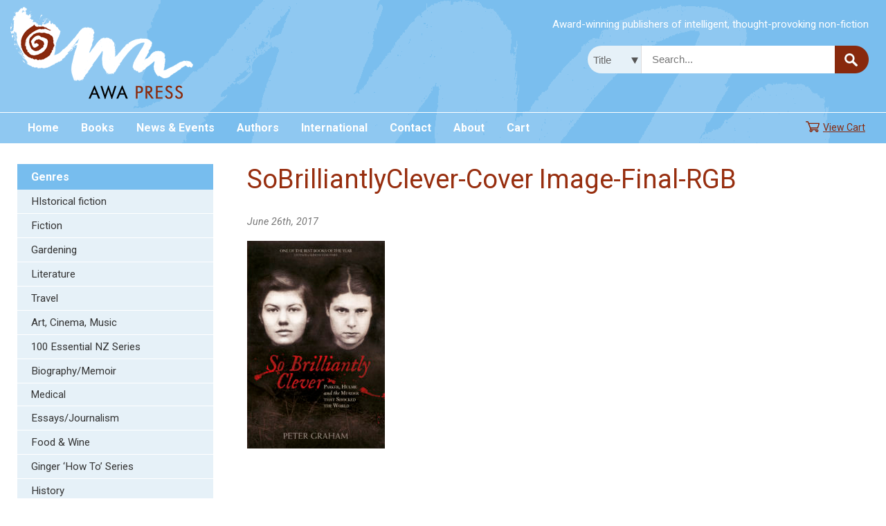

--- FILE ---
content_type: text/html; charset=UTF-8
request_url: https://awapress.com/book/so-brilliantly-clever/sobrilliantlyclever-cover-image-final-rgb/
body_size: 6799
content:
<!DOCTYPE html>
<!-- begin header.php -->
<html lang="en-US">
<head>
<title>Awa PressSoBrilliantlyClever-Cover Image-Final-RGB | Awa Press</title>
<meta name="viewport" content="initial-scale=1">
<meta http-equiv="Content-Type" content="text/html; charset=UTF-8" />
<link href="https://fonts.googleapis.com/css?family=Roboto:400,400i,700,700i" rel="stylesheet">
<link rel="stylesheet" href="https://awapress.com/wp-content/themes/awa-press/style.css" type="text/css" media="screen" />
<link rel="stylesheet" type="text/css" href="https://awapress.com/wp-content/themes/awa-press/menu.css" />

		<!-- All in One SEO 4.9.2 - aioseo.com -->
	<meta name="robots" content="max-image-preview:large" />
	<meta name="author" content="Mary Varnham"/>
	<link rel="canonical" href="https://awapress.com/book/so-brilliantly-clever/sobrilliantlyclever-cover-image-final-rgb/" />
	<meta name="generator" content="All in One SEO (AIOSEO) 4.9.2" />
		<meta property="og:locale" content="en_US" />
		<meta property="og:site_name" content="Awa Press | Award-winning publishers of intelligent, thought-provoking non-fiction" />
		<meta property="og:type" content="article" />
		<meta property="og:title" content="SoBrilliantlyClever-Cover Image-Final-RGB | Awa Press" />
		<meta property="og:url" content="https://awapress.com/book/so-brilliantly-clever/sobrilliantlyclever-cover-image-final-rgb/" />
		<meta property="article:published_time" content="2017-06-26T09:18:43+00:00" />
		<meta property="article:modified_time" content="2017-06-26T09:18:43+00:00" />
		<meta property="article:publisher" content="https://www.facebook.com/AwaPressNZ" />
		<meta name="twitter:card" content="summary" />
		<meta name="twitter:site" content="@AwaPress" />
		<meta name="twitter:title" content="SoBrilliantlyClever-Cover Image-Final-RGB | Awa Press" />
		<meta name="twitter:creator" content="@AwaPress" />
		<script type="application/ld+json" class="aioseo-schema">
			{"@context":"https:\/\/schema.org","@graph":[{"@type":"BreadcrumbList","@id":"https:\/\/awapress.com\/book\/so-brilliantly-clever\/sobrilliantlyclever-cover-image-final-rgb\/#breadcrumblist","itemListElement":[{"@type":"ListItem","@id":"https:\/\/awapress.com#listItem","position":1,"name":"Home","item":"https:\/\/awapress.com","nextItem":{"@type":"ListItem","@id":"https:\/\/awapress.com\/book\/so-brilliantly-clever\/sobrilliantlyclever-cover-image-final-rgb\/#listItem","name":"SoBrilliantlyClever-Cover Image-Final-RGB"}},{"@type":"ListItem","@id":"https:\/\/awapress.com\/book\/so-brilliantly-clever\/sobrilliantlyclever-cover-image-final-rgb\/#listItem","position":2,"name":"SoBrilliantlyClever-Cover Image-Final-RGB","previousItem":{"@type":"ListItem","@id":"https:\/\/awapress.com#listItem","name":"Home"}}]},{"@type":"ItemPage","@id":"https:\/\/awapress.com\/book\/so-brilliantly-clever\/sobrilliantlyclever-cover-image-final-rgb\/#itempage","url":"https:\/\/awapress.com\/book\/so-brilliantly-clever\/sobrilliantlyclever-cover-image-final-rgb\/","name":"SoBrilliantlyClever-Cover Image-Final-RGB | Awa Press","inLanguage":"en-NZ","isPartOf":{"@id":"https:\/\/awapress.com\/#website"},"breadcrumb":{"@id":"https:\/\/awapress.com\/book\/so-brilliantly-clever\/sobrilliantlyclever-cover-image-final-rgb\/#breadcrumblist"},"author":{"@id":"https:\/\/awapress.com\/author\/awapressadmin\/#author"},"creator":{"@id":"https:\/\/awapress.com\/author\/awapressadmin\/#author"},"datePublished":"2017-06-26T21:18:43+12:00","dateModified":"2017-06-26T21:18:43+12:00"},{"@type":"Organization","@id":"https:\/\/awapress.com\/#organization","name":"Awa Press","description":"Award-winning publishers of intelligent, thought-provoking non-fiction Awa Press","url":"https:\/\/awapress.com\/","telephone":"+64274341471","logo":{"@type":"ImageObject","url":"https:\/\/awapress.com\/wp-content\/uploads\/Awa-logo-small.jpg","@id":"https:\/\/awapress.com\/book\/so-brilliantly-clever\/sobrilliantlyclever-cover-image-final-rgb\/#organizationLogo","width":168,"height":60},"image":{"@id":"https:\/\/awapress.com\/book\/so-brilliantly-clever\/sobrilliantlyclever-cover-image-final-rgb\/#organizationLogo"},"sameAs":["https:\/\/www.facebook.com\/AwaPressNZ","https:\/\/x.com\/AwaPress"]},{"@type":"Person","@id":"https:\/\/awapress.com\/author\/awapressadmin\/#author","url":"https:\/\/awapress.com\/author\/awapressadmin\/","name":"Mary Varnham","image":{"@type":"ImageObject","@id":"https:\/\/awapress.com\/book\/so-brilliantly-clever\/sobrilliantlyclever-cover-image-final-rgb\/#authorImage","url":"https:\/\/secure.gravatar.com\/avatar\/9aebf7a9b9ccbaaa3d803fda2a746a2f67b0ad969b7ad7e4e51189f1ce97e297?s=96&d=mm&r=g","width":96,"height":96,"caption":"Mary Varnham"}},{"@type":"WebSite","@id":"https:\/\/awapress.com\/#website","url":"https:\/\/awapress.com\/","name":"Awa Press","description":"Award-winning publishers of intelligent, thought-provoking non-fiction","inLanguage":"en-NZ","publisher":{"@id":"https:\/\/awapress.com\/#organization"}}]}
		</script>
		<!-- All in One SEO -->

<link rel="alternate" title="oEmbed (JSON)" type="application/json+oembed" href="https://awapress.com/wp-json/oembed/1.0/embed?url=https%3A%2F%2Fawapress.com%2Fbook%2Fso-brilliantly-clever%2Fsobrilliantlyclever-cover-image-final-rgb%2F" />
<link rel="alternate" title="oEmbed (XML)" type="text/xml+oembed" href="https://awapress.com/wp-json/oembed/1.0/embed?url=https%3A%2F%2Fawapress.com%2Fbook%2Fso-brilliantly-clever%2Fsobrilliantlyclever-cover-image-final-rgb%2F&#038;format=xml" />
		
	<style id='wp-img-auto-sizes-contain-inline-css' type='text/css'>
img:is([sizes=auto i],[sizes^="auto," i]){contain-intrinsic-size:3000px 1500px}
/*# sourceURL=wp-img-auto-sizes-contain-inline-css */
</style>
<style id='wp-block-library-inline-css' type='text/css'>
:root{--wp-block-synced-color:#7a00df;--wp-block-synced-color--rgb:122,0,223;--wp-bound-block-color:var(--wp-block-synced-color);--wp-editor-canvas-background:#ddd;--wp-admin-theme-color:#007cba;--wp-admin-theme-color--rgb:0,124,186;--wp-admin-theme-color-darker-10:#006ba1;--wp-admin-theme-color-darker-10--rgb:0,107,160.5;--wp-admin-theme-color-darker-20:#005a87;--wp-admin-theme-color-darker-20--rgb:0,90,135;--wp-admin-border-width-focus:2px}@media (min-resolution:192dpi){:root{--wp-admin-border-width-focus:1.5px}}.wp-element-button{cursor:pointer}:root .has-very-light-gray-background-color{background-color:#eee}:root .has-very-dark-gray-background-color{background-color:#313131}:root .has-very-light-gray-color{color:#eee}:root .has-very-dark-gray-color{color:#313131}:root .has-vivid-green-cyan-to-vivid-cyan-blue-gradient-background{background:linear-gradient(135deg,#00d084,#0693e3)}:root .has-purple-crush-gradient-background{background:linear-gradient(135deg,#34e2e4,#4721fb 50%,#ab1dfe)}:root .has-hazy-dawn-gradient-background{background:linear-gradient(135deg,#faaca8,#dad0ec)}:root .has-subdued-olive-gradient-background{background:linear-gradient(135deg,#fafae1,#67a671)}:root .has-atomic-cream-gradient-background{background:linear-gradient(135deg,#fdd79a,#004a59)}:root .has-nightshade-gradient-background{background:linear-gradient(135deg,#330968,#31cdcf)}:root .has-midnight-gradient-background{background:linear-gradient(135deg,#020381,#2874fc)}:root{--wp--preset--font-size--normal:16px;--wp--preset--font-size--huge:42px}.has-regular-font-size{font-size:1em}.has-larger-font-size{font-size:2.625em}.has-normal-font-size{font-size:var(--wp--preset--font-size--normal)}.has-huge-font-size{font-size:var(--wp--preset--font-size--huge)}.has-text-align-center{text-align:center}.has-text-align-left{text-align:left}.has-text-align-right{text-align:right}.has-fit-text{white-space:nowrap!important}#end-resizable-editor-section{display:none}.aligncenter{clear:both}.items-justified-left{justify-content:flex-start}.items-justified-center{justify-content:center}.items-justified-right{justify-content:flex-end}.items-justified-space-between{justify-content:space-between}.screen-reader-text{border:0;clip-path:inset(50%);height:1px;margin:-1px;overflow:hidden;padding:0;position:absolute;width:1px;word-wrap:normal!important}.screen-reader-text:focus{background-color:#ddd;clip-path:none;color:#444;display:block;font-size:1em;height:auto;left:5px;line-height:normal;padding:15px 23px 14px;text-decoration:none;top:5px;width:auto;z-index:100000}html :where(.has-border-color){border-style:solid}html :where([style*=border-top-color]){border-top-style:solid}html :where([style*=border-right-color]){border-right-style:solid}html :where([style*=border-bottom-color]){border-bottom-style:solid}html :where([style*=border-left-color]){border-left-style:solid}html :where([style*=border-width]){border-style:solid}html :where([style*=border-top-width]){border-top-style:solid}html :where([style*=border-right-width]){border-right-style:solid}html :where([style*=border-bottom-width]){border-bottom-style:solid}html :where([style*=border-left-width]){border-left-style:solid}html :where(img[class*=wp-image-]){height:auto;max-width:100%}:where(figure){margin:0 0 1em}html :where(.is-position-sticky){--wp-admin--admin-bar--position-offset:var(--wp-admin--admin-bar--height,0px)}@media screen and (max-width:600px){html :where(.is-position-sticky){--wp-admin--admin-bar--position-offset:0px}}

/*# sourceURL=wp-block-library-inline-css */
</style><style id='global-styles-inline-css' type='text/css'>
:root{--wp--preset--aspect-ratio--square: 1;--wp--preset--aspect-ratio--4-3: 4/3;--wp--preset--aspect-ratio--3-4: 3/4;--wp--preset--aspect-ratio--3-2: 3/2;--wp--preset--aspect-ratio--2-3: 2/3;--wp--preset--aspect-ratio--16-9: 16/9;--wp--preset--aspect-ratio--9-16: 9/16;--wp--preset--color--black: #000000;--wp--preset--color--cyan-bluish-gray: #abb8c3;--wp--preset--color--white: #ffffff;--wp--preset--color--pale-pink: #f78da7;--wp--preset--color--vivid-red: #cf2e2e;--wp--preset--color--luminous-vivid-orange: #ff6900;--wp--preset--color--luminous-vivid-amber: #fcb900;--wp--preset--color--light-green-cyan: #7bdcb5;--wp--preset--color--vivid-green-cyan: #00d084;--wp--preset--color--pale-cyan-blue: #8ed1fc;--wp--preset--color--vivid-cyan-blue: #0693e3;--wp--preset--color--vivid-purple: #9b51e0;--wp--preset--gradient--vivid-cyan-blue-to-vivid-purple: linear-gradient(135deg,rgb(6,147,227) 0%,rgb(155,81,224) 100%);--wp--preset--gradient--light-green-cyan-to-vivid-green-cyan: linear-gradient(135deg,rgb(122,220,180) 0%,rgb(0,208,130) 100%);--wp--preset--gradient--luminous-vivid-amber-to-luminous-vivid-orange: linear-gradient(135deg,rgb(252,185,0) 0%,rgb(255,105,0) 100%);--wp--preset--gradient--luminous-vivid-orange-to-vivid-red: linear-gradient(135deg,rgb(255,105,0) 0%,rgb(207,46,46) 100%);--wp--preset--gradient--very-light-gray-to-cyan-bluish-gray: linear-gradient(135deg,rgb(238,238,238) 0%,rgb(169,184,195) 100%);--wp--preset--gradient--cool-to-warm-spectrum: linear-gradient(135deg,rgb(74,234,220) 0%,rgb(151,120,209) 20%,rgb(207,42,186) 40%,rgb(238,44,130) 60%,rgb(251,105,98) 80%,rgb(254,248,76) 100%);--wp--preset--gradient--blush-light-purple: linear-gradient(135deg,rgb(255,206,236) 0%,rgb(152,150,240) 100%);--wp--preset--gradient--blush-bordeaux: linear-gradient(135deg,rgb(254,205,165) 0%,rgb(254,45,45) 50%,rgb(107,0,62) 100%);--wp--preset--gradient--luminous-dusk: linear-gradient(135deg,rgb(255,203,112) 0%,rgb(199,81,192) 50%,rgb(65,88,208) 100%);--wp--preset--gradient--pale-ocean: linear-gradient(135deg,rgb(255,245,203) 0%,rgb(182,227,212) 50%,rgb(51,167,181) 100%);--wp--preset--gradient--electric-grass: linear-gradient(135deg,rgb(202,248,128) 0%,rgb(113,206,126) 100%);--wp--preset--gradient--midnight: linear-gradient(135deg,rgb(2,3,129) 0%,rgb(40,116,252) 100%);--wp--preset--font-size--small: 13px;--wp--preset--font-size--medium: 20px;--wp--preset--font-size--large: 36px;--wp--preset--font-size--x-large: 42px;--wp--preset--spacing--20: 0.44rem;--wp--preset--spacing--30: 0.67rem;--wp--preset--spacing--40: 1rem;--wp--preset--spacing--50: 1.5rem;--wp--preset--spacing--60: 2.25rem;--wp--preset--spacing--70: 3.38rem;--wp--preset--spacing--80: 5.06rem;--wp--preset--shadow--natural: 6px 6px 9px rgba(0, 0, 0, 0.2);--wp--preset--shadow--deep: 12px 12px 50px rgba(0, 0, 0, 0.4);--wp--preset--shadow--sharp: 6px 6px 0px rgba(0, 0, 0, 0.2);--wp--preset--shadow--outlined: 6px 6px 0px -3px rgb(255, 255, 255), 6px 6px rgb(0, 0, 0);--wp--preset--shadow--crisp: 6px 6px 0px rgb(0, 0, 0);}:where(.is-layout-flex){gap: 0.5em;}:where(.is-layout-grid){gap: 0.5em;}body .is-layout-flex{display: flex;}.is-layout-flex{flex-wrap: wrap;align-items: center;}.is-layout-flex > :is(*, div){margin: 0;}body .is-layout-grid{display: grid;}.is-layout-grid > :is(*, div){margin: 0;}:where(.wp-block-columns.is-layout-flex){gap: 2em;}:where(.wp-block-columns.is-layout-grid){gap: 2em;}:where(.wp-block-post-template.is-layout-flex){gap: 1.25em;}:where(.wp-block-post-template.is-layout-grid){gap: 1.25em;}.has-black-color{color: var(--wp--preset--color--black) !important;}.has-cyan-bluish-gray-color{color: var(--wp--preset--color--cyan-bluish-gray) !important;}.has-white-color{color: var(--wp--preset--color--white) !important;}.has-pale-pink-color{color: var(--wp--preset--color--pale-pink) !important;}.has-vivid-red-color{color: var(--wp--preset--color--vivid-red) !important;}.has-luminous-vivid-orange-color{color: var(--wp--preset--color--luminous-vivid-orange) !important;}.has-luminous-vivid-amber-color{color: var(--wp--preset--color--luminous-vivid-amber) !important;}.has-light-green-cyan-color{color: var(--wp--preset--color--light-green-cyan) !important;}.has-vivid-green-cyan-color{color: var(--wp--preset--color--vivid-green-cyan) !important;}.has-pale-cyan-blue-color{color: var(--wp--preset--color--pale-cyan-blue) !important;}.has-vivid-cyan-blue-color{color: var(--wp--preset--color--vivid-cyan-blue) !important;}.has-vivid-purple-color{color: var(--wp--preset--color--vivid-purple) !important;}.has-black-background-color{background-color: var(--wp--preset--color--black) !important;}.has-cyan-bluish-gray-background-color{background-color: var(--wp--preset--color--cyan-bluish-gray) !important;}.has-white-background-color{background-color: var(--wp--preset--color--white) !important;}.has-pale-pink-background-color{background-color: var(--wp--preset--color--pale-pink) !important;}.has-vivid-red-background-color{background-color: var(--wp--preset--color--vivid-red) !important;}.has-luminous-vivid-orange-background-color{background-color: var(--wp--preset--color--luminous-vivid-orange) !important;}.has-luminous-vivid-amber-background-color{background-color: var(--wp--preset--color--luminous-vivid-amber) !important;}.has-light-green-cyan-background-color{background-color: var(--wp--preset--color--light-green-cyan) !important;}.has-vivid-green-cyan-background-color{background-color: var(--wp--preset--color--vivid-green-cyan) !important;}.has-pale-cyan-blue-background-color{background-color: var(--wp--preset--color--pale-cyan-blue) !important;}.has-vivid-cyan-blue-background-color{background-color: var(--wp--preset--color--vivid-cyan-blue) !important;}.has-vivid-purple-background-color{background-color: var(--wp--preset--color--vivid-purple) !important;}.has-black-border-color{border-color: var(--wp--preset--color--black) !important;}.has-cyan-bluish-gray-border-color{border-color: var(--wp--preset--color--cyan-bluish-gray) !important;}.has-white-border-color{border-color: var(--wp--preset--color--white) !important;}.has-pale-pink-border-color{border-color: var(--wp--preset--color--pale-pink) !important;}.has-vivid-red-border-color{border-color: var(--wp--preset--color--vivid-red) !important;}.has-luminous-vivid-orange-border-color{border-color: var(--wp--preset--color--luminous-vivid-orange) !important;}.has-luminous-vivid-amber-border-color{border-color: var(--wp--preset--color--luminous-vivid-amber) !important;}.has-light-green-cyan-border-color{border-color: var(--wp--preset--color--light-green-cyan) !important;}.has-vivid-green-cyan-border-color{border-color: var(--wp--preset--color--vivid-green-cyan) !important;}.has-pale-cyan-blue-border-color{border-color: var(--wp--preset--color--pale-cyan-blue) !important;}.has-vivid-cyan-blue-border-color{border-color: var(--wp--preset--color--vivid-cyan-blue) !important;}.has-vivid-purple-border-color{border-color: var(--wp--preset--color--vivid-purple) !important;}.has-vivid-cyan-blue-to-vivid-purple-gradient-background{background: var(--wp--preset--gradient--vivid-cyan-blue-to-vivid-purple) !important;}.has-light-green-cyan-to-vivid-green-cyan-gradient-background{background: var(--wp--preset--gradient--light-green-cyan-to-vivid-green-cyan) !important;}.has-luminous-vivid-amber-to-luminous-vivid-orange-gradient-background{background: var(--wp--preset--gradient--luminous-vivid-amber-to-luminous-vivid-orange) !important;}.has-luminous-vivid-orange-to-vivid-red-gradient-background{background: var(--wp--preset--gradient--luminous-vivid-orange-to-vivid-red) !important;}.has-very-light-gray-to-cyan-bluish-gray-gradient-background{background: var(--wp--preset--gradient--very-light-gray-to-cyan-bluish-gray) !important;}.has-cool-to-warm-spectrum-gradient-background{background: var(--wp--preset--gradient--cool-to-warm-spectrum) !important;}.has-blush-light-purple-gradient-background{background: var(--wp--preset--gradient--blush-light-purple) !important;}.has-blush-bordeaux-gradient-background{background: var(--wp--preset--gradient--blush-bordeaux) !important;}.has-luminous-dusk-gradient-background{background: var(--wp--preset--gradient--luminous-dusk) !important;}.has-pale-ocean-gradient-background{background: var(--wp--preset--gradient--pale-ocean) !important;}.has-electric-grass-gradient-background{background: var(--wp--preset--gradient--electric-grass) !important;}.has-midnight-gradient-background{background: var(--wp--preset--gradient--midnight) !important;}.has-small-font-size{font-size: var(--wp--preset--font-size--small) !important;}.has-medium-font-size{font-size: var(--wp--preset--font-size--medium) !important;}.has-large-font-size{font-size: var(--wp--preset--font-size--large) !important;}.has-x-large-font-size{font-size: var(--wp--preset--font-size--x-large) !important;}
/*# sourceURL=global-styles-inline-css */
</style>

<style id='classic-theme-styles-inline-css' type='text/css'>
/*! This file is auto-generated */
.wp-block-button__link{color:#fff;background-color:#32373c;border-radius:9999px;box-shadow:none;text-decoration:none;padding:calc(.667em + 2px) calc(1.333em + 2px);font-size:1.125em}.wp-block-file__button{background:#32373c;color:#fff;text-decoration:none}
/*# sourceURL=/wp-includes/css/classic-themes.min.css */
</style>
<link rel='stylesheet' id='fancybox-style-css' href='https://awapress.com/wp-content/themes/awa-press/jquery.fancybox.min.css?ver=6.9' type='text/css' media='all' />
<link rel='stylesheet' id='tablepress-default-css' href='https://awapress.com/wp-content/plugins/tablepress/css/build/default.css?ver=3.2.6' type='text/css' media='all' />
<link rel='stylesheet' id='wp-paginate-css' href='https://awapress.com/wp-content/plugins/wp-paginate/css/wp-paginate.css?ver=2.2.4' type='text/css' media='screen' />
<link rel='stylesheet' id='wpp-custom-style-css' href='https://awapress.com/wp-content/uploads/wpp-custom-code/wpp-custom-code.css?ver=6.9' type='text/css' media='all' />
<script type="text/javascript" src="https://awapress.com/wp-includes/js/jquery/jquery.min.js?ver=3.7.1" id="jquery-core-js"></script>
<script type="text/javascript" src="https://awapress.com/wp-includes/js/jquery/jquery-migrate.min.js?ver=3.4.1" id="jquery-migrate-js"></script>
<script type="text/javascript" src="https://awapress.com/wp-content/themes/awa-press/javascript.js?ver=6.9" id="custom-script-js"></script>
<script type="text/javascript" src="https://awapress.com/wp-content/themes/awa-press/jquery.fancybox.min.js?ver=6.9" id="fancybox-script-js"></script>
<script type="text/javascript" src="https://awapress.com/wp-content/themes/awa-press/jquery.validate.min.js?ver=6.9" id="validation-script-js"></script>
<link rel="https://api.w.org/" href="https://awapress.com/wp-json/" /><link rel="alternate" title="JSON" type="application/json" href="https://awapress.com/wp-json/wp/v2/media/332" /><link rel="EditURI" type="application/rsd+xml" title="RSD" href="https://awapress.com/xmlrpc.php?rsd" />
<meta name="generator" content="WordPress 6.9" />
<link rel='shortlink' href='https://awapress.com/?p=332' />
</head>
<body class="attachment wp-singular attachment-template-default single single-attachment postid-332 attachmentid-332 attachment-jpeg wp-theme-awa-press">
<div id="header">
	<div class="wrapper">
		<a href="https://awapress.com" id="headerlogo-small"><img src="https://awapress.com/wp-content/themes/awa-press/images/awa-press-logo-small.png" alt="Awa Press"></a>

		<div id="tagline">
			Award-winning publishers of intelligent, thought-provoking non-fiction		</div><!-- #tagline -->
		<div id="searchbits">
			<form method="get" id="searchbox" action="https://awapress.com/">
				<select name="search-category" id="search-category">
					<option value="title">Title</option>
					<option value="author">Author</option>
					<option value="isbn">ISBN</option>
				</select>
				<div id="s-margin">
					<input type="text" name="s" id="s" placeholder="Search...">
				</div><!-- #s-padding -->
				<input type="image" id="searchsubmit" src="https://awapress.com/wp-content/themes/awa-press/images/search-bg.png" alt="Submit">
			</form>
		</div><!-- #searchbits -->

		<a href="https://awapress.com" id="headerlogo-big"><img src="https://awapress.com/wp-content/themes/awa-press/images/awa-press-logo.png" alt="Awa Press"></a>
	</div><!-- .wrapper -->

	<div id="navbar">
		<div class="wrapper">
			<nav class="menu"> <a id="menu-toggle" class="anchor-link" href="#"><img id="menu-image" src="https://awapress.com/wp-content/themes/awa-press/images/menu.png" alt="Click for menu"></a>
				<a href="/cart" class="cartlink">View Cart</a>
				<ul id="menu-main-menu" class="menu"><li id="menu-item-6" class="menu-item menu-item-type-post_type menu-item-object-page menu-item-home menu-item-6"><a href="https://awapress.com/">Home</a></li>
<li id="menu-item-66" class="menu-item menu-item-type-post_type menu-item-object-page menu-item-66"><a href="https://awapress.com/books/">Books</a></li>
<li id="menu-item-65" class="menu-item menu-item-type-post_type menu-item-object-page menu-item-65"><a href="https://awapress.com/news-and-events/">News &#038; Events</a></li>
<li id="menu-item-64" class="menu-item menu-item-type-post_type menu-item-object-page menu-item-64"><a href="https://awapress.com/all-authors/">Authors</a></li>
<li id="menu-item-63" class="menu-item menu-item-type-post_type menu-item-object-page menu-item-63"><a href="https://awapress.com/international/">International</a></li>
<li id="menu-item-61" class="menu-item menu-item-type-post_type menu-item-object-page menu-item-61"><a href="https://awapress.com/contact-us/">Contact</a></li>
<li id="menu-item-62" class="menu-item menu-item-type-post_type menu-item-object-page menu-item-62"><a href="https://awapress.com/about-awa-press/">About</a></li>
<li id="menu-item-506" class="menu-item menu-item-type-post_type menu-item-object-page menu-item-506"><a href="https://awapress.com/cart/">Cart</a></li>
</ul>			</nav>
		</div><!-- .wrapper -->
	</div><!-- #navbar -->
</div><!-- #header -->
<div class="wrapper">
	<form action="" method="get">
			</form>
</div><!-- .wrapper -->

<!-- end header.php --><!-- begin index.php -->
<div class="content">
	<div class="wrapper">
		<div id="leftcol">
			<div class="genres-list">
	<b>Genres</b>
	<ul id="genres-menu">
			<li class="cat-item cat-item-38"><a href="https://awapress.com/genre/historical-fiction/">HIstorical fiction</a>
</li>
	<li class="cat-item cat-item-37"><a href="https://awapress.com/genre/fiction/">Fiction</a>
</li>
	<li class="cat-item cat-item-35"><a href="https://awapress.com/genre/gardening/">Gardening</a>
</li>
	<li class="cat-item cat-item-34"><a href="https://awapress.com/genre/literature/">Literature</a>
</li>
	<li class="cat-item cat-item-39"><a href="https://awapress.com/genre/travel/">Travel</a>
</li>
	<li class="cat-item cat-item-18"><a href="https://awapress.com/genre/art-cinema-music/">Art, Cinema, Music</a>
</li>
	<li class="cat-item cat-item-17"><a href="https://awapress.com/genre/100-essential-nz-series/">100 Essential NZ Series</a>
</li>
	<li class="cat-item cat-item-19"><a href="https://awapress.com/genre/biography-memoir/">Biography/Memoir</a>
<ul class='children'>
	<li class="cat-item cat-item-36"><a href="https://awapress.com/genre/medical/">Medical</a>
</li>
</ul>
</li>
	<li class="cat-item cat-item-20"><a href="https://awapress.com/genre/essays-journalism/">Essays/Journalism</a>
</li>
	<li class="cat-item cat-item-21"><a href="https://awapress.com/genre/food-and-wine/">Food &amp; Wine</a>
</li>
	<li class="cat-item cat-item-22"><a href="https://awapress.com/genre/ginger-how-to-series/">Ginger ‘How To’ Series</a>
</li>
	<li class="cat-item cat-item-23"><a href="https://awapress.com/genre/history/">History</a>
</li>
	<li class="cat-item cat-item-24"><a href="https://awapress.com/genre/money-personal-finance/">Money/Personal Finance</a>
</li>
	<li class="cat-item cat-item-25"><a href="https://awapress.com/genre/philosophy/">Philosophy</a>
</li>
	<li class="cat-item cat-item-26"><a href="https://awapress.com/genre/politics-issues/">Politics/Issues</a>
</li>
	<li class="cat-item cat-item-27"><a href="https://awapress.com/genre/popular-science/">Popular Science</a>
</li>
	<li class="cat-item cat-item-28"><a href="https://awapress.com/genre/sport/">Sport</a>
</li>
	<li class="cat-item cat-item-29"><a href="https://awapress.com/genre/travel-and-travel-guides/">Travel &amp; Travel Guides</a>
</li>
	<li class="cat-item cat-item-30"><a href="https://awapress.com/genre/true-crime/">True Crime</a>
</li>
	</ul>
</div>
<br />

<a data-fancybox href="https://www.youtube.com/watch?v=kz250jYeH84"><img src="https://awapress.com/wp-content/themes/awa-press/images/gold-award-video.gif" alt="Click to play" /></a>
<br />
<br />

<div id="free-shipping" class="infobox">
	<h2>Free shipping</h2>
	<span style="display: block; margin-top: -28px">within New Zealand</span><br />
	<a href="/freight-info/">Click here for shipping details</a>
</div><!-- #free-shipping -->

<div id="shopping-help" class="infobox"><a href="/shopping-help/">
	<h2>Shopping help</h2></a>
</div><!-- #shopping-help -->		</div><!-- .leftcol -->
		<div id="contentcol">
							<h1>SoBrilliantlyClever-Cover Image-Final-RGB</h1>
				<span class="date">June 26th, 2017</span>
				<p class="attachment"><a href='https://awapress.com/wp-content/uploads/SoBrilliantlyClever-Cover-Image-Final-RGB.jpg'><img fetchpriority="high" decoding="async" width="199" height="300" src="https://awapress.com/wp-content/uploads/SoBrilliantlyClever-Cover-Image-Final-RGB-199x300.jpg" class="attachment-medium size-medium" alt="" srcset="https://awapress.com/wp-content/uploads/SoBrilliantlyClever-Cover-Image-Final-RGB-199x300.jpg 199w, https://awapress.com/wp-content/uploads/SoBrilliantlyClever-Cover-Image-Final-RGB-768x1159.jpg 768w, https://awapress.com/wp-content/uploads/SoBrilliantlyClever-Cover-Image-Final-RGB-795x1200.jpg 795w, https://awapress.com/wp-content/uploads/SoBrilliantlyClever-Cover-Image-Final-RGB.jpg 1800w" sizes="(max-width: 199px) 100vw, 199px" /></a></p>
									</div><!-- #contentcol -->
	</div><!-- .wrapper -->
</div><!-- .content -->
<!-- end index.php -->
<!-- begin footer.php -->
<div id="newsletter-signup">
	<div class="wrapper">
		<div class="column-half column-first">
			<div id="ebook-format">
				<h2>Many books are also available as ebooks</h2>
				Details on each book's purchase page.
			</div><!-- #ebook-format -->
		</div><!-- .column-half -->
		<div class="column-half">
			<!-- Begin MailChimp Signup Form -->
			<div id="mc_embed_signup">
			<h3>Subscribe to our newsletter</h3>Receive special offers and latest news<br />
			<form action="//awapress.us2.list-manage.com/subscribe/post?u=a746a2ceb61cbcddbc1ef2a11&amp;id=d6c5611ce4"
			method="post" id="mc-embedded-subscribe-form"
			name="mc-embedded-subscribe-form" class="validate" target="_blank">
			<input type="email" value="" name="EMAIL" class="email" id="mce-EMAIL"
			placeholder="email address" required>
			<div class="clear"><input type="submit" value="Subscribe" name="subscribe"
			id="mc-embedded-subscribe" class="button"></div>
			</form>
			</div>
			<!--End mc_embed_signup-->
		</div><!-- .column-half -->
	</div><!-- .wrapper -->
</div><!-- #newsletter-signup -->

<div id="footer">
	<a href="#" class="scrollup" title="Scroll to top">Scroll</a>
	<div id="footer-menu">
		<ul id="menu-footer" class=""><li id="menu-item-80" class="menu-item menu-item-type-post_type menu-item-object-page menu-item-home menu-item-80"><a href="https://awapress.com/">Home</a></li>
<li id="menu-item-505" class="menu-item menu-item-type-post_type menu-item-object-page menu-item-505"><a href="https://awapress.com/cart/">Shopping Cart</a></li>
<li id="menu-item-141" class="menu-item menu-item-type-custom menu-item-object-custom menu-item-141"><a target="_blank" href="https://www.youtube.com/watch?v=kz250jYeH84">Gold Award Video</a></li>
<li id="menu-item-140" class="menu-item menu-item-type-post_type menu-item-object-page menu-item-140"><a href="https://awapress.com/shopping-help/">Shopping Help</a></li>
<li id="menu-item-76" class="menu-item menu-item-type-post_type menu-item-object-page menu-item-76"><a href="https://awapress.com/terms-and-conditions/">Terms</a></li>
<li id="menu-item-77" class="menu-item menu-item-type-post_type menu-item-object-page menu-item-77"><a href="https://awapress.com/freight-info/">Freight</a></li>
<li id="menu-item-78" class="menu-item menu-item-type-post_type menu-item-object-page menu-item-78"><a href="https://awapress.com/security-and-privacy/">Security</a></li>
<li id="menu-item-79" class="menu-item menu-item-type-post_type menu-item-object-page menu-item-79"><a href="https://awapress.com/contact-us/">Contact</a></li>
<li id="menu-item-83" class="menu-item menu-item-type-post_type menu-item-object-page menu-item-83"><a href="https://awapress.com/links/">Links</a></li>
</ul>	</div><!-- #footer-menu -->

	<div id="footer-logos">
		<a href="https://www.facebook.com/AwaPressNZ/" title="Facebook" target="_blank"><img src="https://awapress.com/wp-content/themes/awa-press/images/footer-facebook.png" alt="Find us on Facebook"></a>
		<a href="https://x.com/AwaPress" title="X" target="_blank"><img src="https://awapress.com/wp-content/themes/awa-press/images/footer-twitter.png" alt="Follow us on X"></a>
	</div><!-- #footer-logos -->
	Copyright &copy; 2026 Awa Press |Site by <a href="https://dp.nz">dp</a> - <a href="https://dp.nz">Nelson Web Design</a> | <a href="https://awapress.com/wp-login.php">Log in</a></div><!-- #footer -->
<!-- end footer.php -->
<script type="speculationrules">
{"prefetch":[{"source":"document","where":{"and":[{"href_matches":"/*"},{"not":{"href_matches":["/wp-*.php","/wp-admin/*","/wp-content/uploads/*","/wp-content/*","/wp-content/plugins/*","/wp-content/themes/awa-press/*","/*\\?(.+)"]}},{"not":{"selector_matches":"a[rel~=\"nofollow\"]"}},{"not":{"selector_matches":".no-prefetch, .no-prefetch a"}}]},"eagerness":"conservative"}]}
</script>
<script type="module"  src="https://awapress.com/wp-content/plugins/all-in-one-seo-pack/dist/Lite/assets/table-of-contents.95d0dfce.js?ver=4.9.2" id="aioseo/js/src/vue/standalone/blocks/table-of-contents/frontend.js-js"></script>
</body>
</html>

--- FILE ---
content_type: text/css
request_url: https://awapress.com/wp-content/themes/awa-press/style.css
body_size: 4042
content:
/*
Theme Name: Awa Press
Description: Awa Press theme
Version: 1.0
Author: Andy
*/

/* General styles                                   */
/* ------------------------------------------------ */
body {
	margin: 0;
	background: #fff;
	min-width: 300px;
}

html, body, p, li, dd, td {
	color: #555;
	line-height: 150%;
	font-size: 0.95em;
	font-family: 'Roboto', sans-serif;
}

.pace-running {
	background: url(images/preloader.gif) center 200px no-repeat #fff;
}

.pace-running > :not(.pace) {
  opacity: .6;
}

.pace-done > :not(.pace) {
  opacity: 1;
  transition: opacity .5s ease;
}

img a, a img {
	border: 0;
}

img {
	max-width: 100%;
	height: auto;
}

td, th {
	vertical-align: top;
}

a {
	color: #3e61af;
	text-decoration: underline;
	outline: none;
}

a:hover {
	color: #ff9900;
}

ul {
	margin: 8px 0 18px 18px;
	padding: 0;
}

li {
	padding-left: 4px;
	line-height: 180%;
}

h1, h1 a, h2, h2 a, h3, h3 a {
	line-height: 120%;
	font-weight: normal;
	color: #972e0f;
}

h1 {
	font-size: 2.4em;
	margin-top: 0;
}

h2 {
	font-size: 1.8em;
}

h3 {
	font-size: 1.4em;
}

hr {
	height: 1px;
	border: 0;
	width: 100%;
	background: #dedede;
	color: #dededd;
	margin: 30px 0;
	clear: both;
}

.wrapper {
	width: 950px;
	padding: 0 25px;
	margin: 0 auto;
}

#emergency-message {
    background: #af2c05;
    padding: 20px 0 10px 0;
    overflow: hidden;
}

#emergency-message .wrapper {
    padding: 0 30px;
    /*background-image: url(images/alert.svg);
    background-repeat: no-repeat;
    background-position: 15px 50%;
    background-size: 35px;*/
    position:relative;
}

#emergency-message * {
    color: #fff;
}


#emergency-message p {
    font-size: 14px;
    margin: 0;
    padding: 0 0 5px 0;
}

#emergency-message h3 {
    margin: 0 0 5px 0;
}


#closepopup {
    cursor: pointer;
}

#closepopup img {
    width: 20px;
    height: auto;
    position: absolute;
    right: 20px;
    top: -5px;
}


/* Header                                           */
/* ------------------------------------------------ */
#header {
	font-size: 24px;
	line-height: 140%;
	padding: 10px 0 0 0;
	background: #77bdee url(images/header-bg.gif) top center no-repeat;
	color: #fff;
}


a#headerlogo-big {
	margin-left: -10px;
}

a#headerlogo-small {
	display: none;
}

#tagline {
	font-size: 15px;
	color: #fff;
	text-align: right;
	max-width: 70%;
	line-height: 140%;
	padding: 15px 0 10px 0;
	float: right;
}

#navbar a.cartlink {
	padding-left: 25px;
	background: url(images/cart-empty.png) left 47% no-repeat;
	display: inline-block;
	float: right;
	color: #88290d;
	line-height: 42px;
	font-size: 14px;
	margin: 0 5px;

}



#searchbits {
	font-size: 0;
	padding: 10px 0 0 0;
	height: 45px;
	float: right;
	clear: right;
}

form#searchbox {
	position: relative;
}

#searchsubmit {
	position: absolute;
	right: 0;
}
input#s {
	padding: 4px 15px;
	background:#fff;
	border: 0;
	width: 250px;
	height: 40px;
	font-size: 15px;
	color: #616161;
	float: left;
}

input#s, input#searchbutton {
	height: 32px;
	line-height: 32px;
	vertical-align: top;
}

#s-margin {
	margin: 0 48px 0 78px;
}

input#searchbutton:hover {
	cursor: pointer;
}

select#search-category {
	position: absolute;
	left: 0;
	border: 0;
	border-right: 1px solid #ddd;
	border-radius: 20px 0 0 20px;
	background: transparent;
	width: 78px;
	padding: 6px 20px 6px 8px;
	font-size: 15px;
	color: #666;
	height: 40px;
	-webkit-appearance: none;
	-moz-appearance: none;
	appearance: none;
	background: url(images/arrow.png) right 2px no-repeat #e6f1f8;
}

select#search-category option {
	background: #fff;
}


/* Content                                          */
/* ------------------------------------------------ */
.content {
	padding: 30px 0 100px 0;
	overflow: hidden;
	font-size: 1.1em;
	min-height: 200px;
}

.content, .content p, .content li {
	line-height: 160%;
}

.content img {
	max-width: 100%;
	height: auto;
}

#leftcol, #contentcol {
	float: left;
}

#leftcol {
	float: left;
	width: 23%;
	margin-right: 4%;
}

#contentcol {
	width: 73%;
	float: left;
}

#contentcol > h1, #contentcol > h2, #contentcol > h3 {
	margin-top: 0;
}

/* #contentcol-home {
	float: left;
	width: 46%;
} */

#rightcol {
	float: right;
	width: 21%;
	padding-left: 2%;
	border-left: 1px solid #dedede;
	font-size: 0.90em;
}


.column-half {
	width: 48%;
	float: left;
}

.column-first {
	margin-right: 4%;
}

a.readmore, input[type="submit"] {
	background: #892a0e;
	color: #fff !important;
	padding: 15px 30px;
	text-decoration: none;
	display: inline-block;
	margin: 15px 0;
	font-size: 16px;
	text-transform: uppercase;
	font-weight: 700;
	text-shadow: none;
	line-height: 100%;
	border: 0;
	cursor: pointer;
}

a.readmore:hover, input[type="submit"]:hover {
	background: #eb6227;
	color: #fff !important;
}


a.readmore, .homepagebox-image img, input[type="submit"] {
	-webkit-transition: all 0.3s ease-in-out;
	-moz-transition: all 0.3s ease-in-out;
	-o-transition: all 0.3s ease-in-out;
	-ms-transition: all 0.3s ease-in-out;
	transition: all 0.3s ease-in-out;
}

#editorial-desk h2, #news-events h2 {
	margin: 0;
	font-size: 18px;
}

#editorial-desk p {
	margin: 0;
}

#shopping-help {
	background: #77bdee url(images/shopping-help.gif) right top no-repeat;
}

#free-shipping {
	background: #88290d url(images/free-shipping.gif) right top no-repeat;
}

.infobox {
	padding: 15px;
	margin-bottom: 30px;
	font-size: 0.9em;
}

.infobox, .infobox h2, .infobox a {
	color: #fff;
}

.infobox h2 {
	margin: 0;
	padding: 0 60px 30px 0;
	font-size: 24px;
}

#ebook-format {
	background: url(images/ebook.png) left top no-repeat;
	margin: 0 20px 0 0;
	padding-left: 90px;
	font-size: 0.9em;
	min-height: 90px;
}

#ebook-format, #ebook-format h2 {
	color: #fff;
}

#ebook-format h2 {
	margin: 0;
	font-size: 19px;
	padding: 0 66px 20px 0;
}

.ebookformat-row {
    height: 25px;
    padding: 4px 0;
    display: block;
}

.message {
	display: none;
	border-left: 6px solid #62b01e;
	background: #def4de;
	padding: 25px;
	margin: 20px 0;
	color: #4c841a;
	clear: both;
}

form.smallform label {
	width: 120px;
	display: inline-block;
	margin-top: 5px;
}

form.smallform input[type="text"], form.smallform textarea {
	padding: 5px;
	margin: 5px 0;
	width: 200px;
	font-family: 'Roboto', sans-serif;
	font-size: 14px;
}

div.error {
	font-style: italic;
	display: block;
	color: red;
	font-weight: normal;
}

.infopane {
	background: url(images/info.gif) left top no-repeat;
	padding-left: 55px;
	margin-top: 30px;
}

input.error, select.error {
	background: #fae6e6;
}

table.checkout-table {
	border-collapse: collapse;
	width: 100%;
}

table.checkout-table td, table.checkout-table th {
	border: 1px solid #d6d9e2;
	padding: 15px;
}

table.checkout-table td:nth-child(2) {
	width: 10%;
	text-align: center;
}

table.checkout-table td:nth-child(3) {
	width: 12%;
	text-align: right;
}

table.checkout-table td img {
	width: 60px;
	height: 90px;
	float: left;
	margin-right: 10px;
}

table.checkout-table th {
	text-align: left;
	background: #ebedf3;
}


table.checkout-table .add-qty {
	margin-left: 0;
	float: left;
}

button.button-cart {
	padding: 12px 32px;
	clear: both;
	margin: 10px 0;
	color: #fff;
	background: #54577c;
	border: 0;
	font-size: 16px;
	cursor: pointer;
}

table.checkout-table button.button-cart {
	font-size: 15px;
	padding: 8px 14px;
}

table.checkout-table select.qty-select {
	font-size: 15px;
	padding: 4px 35px 4px 4px;
	height: 36px;
}

select.qty-select {
	border: 2px solid #54577c;
	background: transparent;
	width: 80px;
	padding: 8px 35px 8px 8px;
	font-size: 16px;
	height: 44px;
	-webkit-appearance: none;
	-moz-appearance: none;
	appearance: none;
	background: url(images/arrow.png) right top no-repeat #fff;
}

.addtocartbox {
	float: left;
	margin: 10px 0 20px 0;
}

.firstaddtocartbox {
	margin: 10px 40px 20px 0;
}

.bookcheckout {
	margin-left: 72px;
}

option {
	padding: 5px;
}

select#selectshipping {
	width: 200px;
}

/* IE hacks */
select.qty-select::-ms-expand {
	display: none; /* remove default arrow on ie10 and ie11 */
}

/* target Internet Explorer 9 to undo the custom arrow */
select.qty-select {
	background:none\9;
	padding: 5px\9;
}

div.clearfix {
	clear: both;
}

.clearfixtwo, .clearfixthree {
    display: none;
}

.clearfixfour {
    clear: both;
    display: block;
}

body.single-authors #contentcol img {
	max-width: 200px;
	height: auto;
	margin-bottom: 20px;
}

a.newsheading {
	display: block;
	text-decoration: none;
	font-size: 1.5em;
}

span.date {
	display: block;
	font-style: italic;
	color: #777;
	font-size: 0.9em;
}


.section-header {
	display: block;
	background: #77bdee;
	margin-bottom: 15px;
	padding: 4px 0;
}

.section-header img {
	display: block;
}

/* Genres submenu                                   */
/* ------------------------------------------------ */
.genres-list {
	background: #e6f1f8;
	ppadding: 20px;
}

.genres-list ul {
	list-style-type: none;
	margin: 0;
	padding: 0;
}

.genres-list li {
	padding: 0;
}

.genres-list li a:hover, .genres-list li.current-cat a {
	background: #77bdee;
	color: #fff;
}

.genres-list li a {
	text-decoration: none;
	color: #333;
	padding: 5px 20px;
	border-bottom: 1px solid #fff;
	display: block;
}


.genres-list b {
	padding: 6px 0 6px 20px;
	display: block;
	background: #77bdee;
	color: #fff;
}

select#cat {
	width: 100%;
	margin-top: 30px;
	display: none;
}

/* Books                                            */
/* ------------------------------------------------ */
.book-reviews-box {
	padding: 30px;
	background: #eee;
	margin: 25px 0;
}

.booklisting {
	float: left;
	width: 21%;
	margin: 10px 2%;
	line-height: 140%;
	font-size: 0.9em;
	/*height: 300px;*/
}

.booklisting a {
	text-decoration: none;
}

.booklisting-image img {
	width: auto;
	height: 200px;
	margin: 8px auto;
	display: block;
}

.booklisting-image {
	/*border: 1px solid #dedede;*/
	width: 100%;
	margin-bottom: 8px;
}

b.price {
	color: #d24118;
}

.book-cover-large {
	overflow: hidden;
	/*text-align: center;
	background: #edf4f9;*/
	margin: 10px 0;
	line-height: 0;
}

.book-cover-large img {
	max-width: 500px;
    width: 100%;
	height: auto;
	margin: 0 auto;
}

h1.book-title {
	margin: 0;
}

.section-x img {
    width: 22px;
    height: 22px;
    padding: 9px 12px;
}

/* Footer                                           */
/* ------------------------------------------------ */
#footer {
	font-size: 0.9em;
	padding: 40px 0 60px 0;
	text-align: center;
	background: #88290d;
}

#footer a, #footer, #footer p {
	color: #fff;
}

#newsletter-signup {
	background: #80c1ef;
	padding: 40px 0;
	color: #fff;
	overflow: hidden;
}

#mc_embed_signup {
	background: #80c1ef url(images/newsletter-signup.png) left top no-repeat;
	padding-left: 120px;
}

#newsletter-signup h3 {
	color: #fff;
	font-size: 30px;
	margin: 0;
}

#newsletter-signup input {
	width: 250px;
	margin: 10px 0;
	border: 1px solid #aaa;
	padding: 10px 20px;
}

a.scrollup {
	width: 53px;
	height: 53px;
	position: fixed;
	bottom: 50px;
	right: 20px;
	display: none;
	text-indent: -9999px;
	background: url('images/top.png') no-repeat;
	opacity: 0.7;
}

#footer-menu ul {
	margin: 0 0 50px 0;
	padding: 0;
	list-style-type: none;
	display: block;
}

#footer-menu ul > li {
	display: inline-block;
	*display: inline;
	zoom: 1;
	margin-right: -4px; /* remove the 4px gap inline elements have */
}

#footer-menu ul li a {
	color: #fff;
	text-decoration: none;
	line-height: 44px;
	padding: 0 20px;
	font-size: 16px;
	font-weight: bold;
	display: block;
	line-height: 200%;
	border-left: 1px solid #c08e7f;
}

#footer-menu ul li a:hover {
	text-decoration: underline;
}

#footer-menu li:first-child a {
	border-left: 0;
}

#footer-logos {
	margin-bottom: 30px;
}

#footer-logos img {
	margin: 0 15px;
}

/* Responsive elements                              */
/* ------------------------------------------------ */

@media screen and (min-width: 1280px) {
	.wrapper {
		width: 1200px;
	}
}


@media screen and (max-width: 1280px) {
	.wrapper {
		width: auto;
	}
}

@media screen and (max-width: 970px) {
	input#s {
		width: 200px;
	}

	#navbar a.cartlink {
		margin-right: 25px;
	}

	select#cat {
		display: inline-block;
	}

	#tagline {
		max-width: 60%;
	}

	#leftcol {
		display: none;
	}
	/*
	#contentcol-home {
		width: 73%;
	}
	*/
	#contentcol {
		width: 100%;
		float: none;
	}

	/*#contentcol .booklisting {
		width: 21%;
	}*/

}

@media screen and (max-width: 800px) {
	#footer-menu ul li a {
		border-left: 0;
	}
}


@media screen and (max-width: 720px) {
	#searchbits {
		float: none;
		clear: both;
		margin-bottom: 10px;
	}

	input#s {
		width: 100%;
	}

	#header {
		text-align: center;
	}

	a#headerlogo-big {
		display: none;
	}

	a#headerlogo-small {
		display: block;
	}

	#tagline {
		float: none;
		clear: left;
		max-width: 100%;
		text-align: center;
		font-size: 14px;
		padding: 0;
	}

	#rightcol {
		display: none;
	}

	/*
	#contentcol-home {
		width: 100%;
		margin: 0;
	}*/

	.booklisting {
		width: 28.33%;
	}

    .clearfixtwo, .clearfixfour {
        display: none;
    }

    .clearfixthree {
        clear: both;
        display: block;
    }

}



@media screen and (max-width: 600px) {
	.booklisting {
		width: 46%;
	}

    .clearfixthree, .clearfixfour {
        display: none;
    }

    .clearfixtwo {
        clear: both;
        display: block;
    }
}

@media screen and (max-width: 540px) {
	#mc_embed_signup {
		background: none;
		padding-left: 0;
	}

	.column-half {
		width: 100%;
		margin-bottom: 50px;
		float: none;
	}

	.column-first {
		margin-right: 0;
	}

}


/* WP Common Styles */
ol.commentlist {
	margin:0;
	padding:0;
	}

.commentlist li {
	list-style:none;
	margin-bottom:14px;
	}

.commentlist cite {
	padding: 7px;
	display:block;
	font-style:normal;
	background:url(http://www.yoursite.com/images/bg_comments2_cite.gif);
	border-top:1px solid #d6e4c1;
	border-bottom:1px solid #779d42;
	color:#596e3b;
	}

.commentlist a:link, .commentlist a:visited {
	color:#596e3b;
	}

.commentlist a:hover, .commentlist a:active {
	color:#8ec343;
	}

.commentlist cite img {
	padding:1px;
	border:1px solid #aab59a;
	float:left;
	margin-right:9px;
	}

.commentlist .author {
	font: small-caps bold 1.2em Georgia, "Times New Roman", Times, serif;
	text-decoration:underline;
	}

.commentlist .time {
	background: url(http://www.yoursite.com/images/bg_clock.gif) no-repeat 1px;
	padding-left:13px;
	}

.commenttext {
	background: #9bc561 url(http://www.yoursite.com/images/bg_comments2_text.jpg) repeat-x bottom;
	border-top:1px solid #c5f386;
	padding: 0 20px 10px 20px;
	color:#fafcf6;
	}

.editLink {
   margin-top: 30px;
   text-align: center;
   padding: 5px 0 15px 0;
}
.editLink a, a.editLink {
   background: #777;
   color: #fff;
   font-size: 18px;
   text-decoration: none;
   padding: 8px 15px;
   -moz-border-radius: 5px;
   -webkit-border-radius: 5px;
   border-radius: 5px;
}
.editLink a:hover, a.editLink:hover {
   background: #444;
   text-decoration: none !important;
}
.postmetadata {
   color: #999;
   font-size: 10px;
   margin: 2px 0;
}

img.aligncenter {
   display: block;
   text-align: center;
   margin: 0 auto;
   padding-bottom: 10px;
}
img.alignright {
   text-align: right;
   display: block;
   float: right;
   margin: 10px 0px 5px 15px;
}
img.alignleft {
   text-align: left;
   display: block;
   float: left;
   margin: 10px 20px 5px 0px;
}
.wp-caption-text,.wp-caption-dd {
   margin: 0;
   font-weight: bold;
   font-size: smaller;
   text-align: center;
}
.wp-caption {
   margin-right: 5px;
}

.wp-caption img {
	padding-bottom: 5px;
}

.alignleft, .alignright {
	margin-bottom: 20px;
}

.more-link {
   display:block;
}
.linklove {
   display:none;
}
.aligncenter,
dl.aligncenter {
	display: block;
	margin-left: auto;
	margin-right: auto;
}
.alignleft {
	float: left;
}
.alignright {
	float: right;
}


@media screen and (max-width: 560px) {
	.alignleft, .alignright {
		float: none;
		margin: 20px auto;
	}
}

--- FILE ---
content_type: text/css
request_url: https://awapress.com/wp-content/themes/awa-press/menu.css
body_size: 1355
content:
/* Navbar                                           */
/* ------------------------------------------------ */
#navbar {
	border-top: 1px solid #fff;
	height: 44px;
	margin-top: 10px;
	position: relative;
	clear: both;
}

a.anchor-link {
	display: none;
	float: left;
	height: 44px;
	line-height: 44px;
	padding: 0 25px;
	color: #fff;
	text-decoration: none;
	font-size: 20px;
}

/* Menu                                             */
/* ------------------------------------------------ */
ul.menu, ul.menu ul {
	padding: 0;
	margin: 0;
	list-style-type: none;
	margin: 0 auto;
	display: block;
	/*text-align: center;*/
}

ul.menu ul:after {
	content: ""; clear: both; display: block;
}

ul.menu li {
	padding: 0;
	background: none;
	display: block;
}

ul.menu > li { 
	display: inline-block;
	*display: inline;
	zoom: 1;
	margin-right: -4px; /* remove the 4px gap inline elements have */
}

ul.menu {
	padding: 0;
	margin: 0;
	list-style-type: none;
	margin: 0 auto;
}

ul.menu li a {
	color: #fff;
	text-decoration: none;
	line-height: 44px;
	padding: 0 15px;
	font-size: 16px;
	font-weight: bold;
	display: block;
	-webkit-transition: background-color 0.3s ease-out;  
	-moz-transition: background-color 0.3s ease-out;
	-ms-transition: background-color 0.3s ease-out;
	-o-transition: background-color 0.3s ease-out;
	transition: background-color 0.3s ease-out; 
}


/* ul.menu li:first-child a {
	padding-left: 0;
} */


ul.menu li a:hover {
	text-decoration: underline;
}

ul.menu li.current-menu-item > a, ul.menu li.current-menu-parent > a, ul.menu li.current-menu-ancestor > a {
	color: #882a0e;
}

ul.menu li.menu-item-has-children, ul.menu li.menu-item-has-children > a, ul.menu ul.sub-menu li.menu-item-has-children > a {
	position: relative;
}

ul.menu li.menu-item-has-children > a, ul.menu ul.sub-menu li.menu-item-has-children > a {
	padding-right: 24px;
}

/* give the dropdowns a plus indicator */
ul.menu li.menu-item-has-children > a:after {
	width: 30px;
	height: 44px;
	line-height: 44px;
	content: '\25BC'; /* plus: \002B      down arrow: \25BC  */
	vertical-align: middle;
	text-align: center;
	right: 0;
	position: absolute;
	font-size: 12px;
	font-family: verdana;
	font-weight: normal;
}

ul.menu li.menu-item-has-children > a.close:after {
	content: '\25B2'; /* minus: \2012      up arrow: \25B2 */
}

/* dropdowns */
ul.menu ul.sub-menu { 
	display: none; 
	position: absolute; 
	top: 44px;
	min-width: 200px;
	z-index: 9999;
}

ul.menu ul.sub-menu > li {
	position: relative;
	background: #fff;
	border-bottom: 1px solid #ddd;
	text-align: left;
	float: none;
}

/* the last dropdown */
ul.menu li.menu-item-has-children:last-child ul.sub-menu li {
	min-width: 250px;
}

ul.menu li.menu-item-has-children:last-child ul.sub-menu { 
	right: 0;
}

ul.menu ul.sub-menu > li a:after {
	height: 22px;
	line-height: 22px;
}

ul.menu li > ul {
	-moz-box-shadow: 1px 0 8px rgba(0, 0, 0, 0.2);
	-webkit-box-shadow: 1px 0 8px rgba(0, 0, 0, 0.2);
	box-shadow: 1px 0 8px rgba(0, 0, 0, 0.2);
}

ul.menu ul.sub-menu > li a {
	background: none;
	color: #777;
	font-size: 16px;
	text-shadow: none;
	padding: 15px 20px;
	display: block;
	line-height: 25px;
	text-decoration: none;
}

ul.menu ul.sub-menu > li.current-menu-item > a {
	font-weight: bold;
	color: #000;
}

ul.menu ul.sub-menu > li.current-menu-item > a, ul.menu ul.sub-menu > li.current-menu-parent > a, ul.menu ul.sub-menu > li.current-menu-ancestor > a {
	background: #555;
	color: #fff;
}

ul.menu ul.sub-menu > li a:hover {
	background: #87c4f0;
	color: #fff;
}

ul.menu ul.sub-menu > li:last-child {
	border-bottom: 0;
}


/*sub submenus  */
ul.menu ul.sub-menu ul.sub-menu {
	top: 0;
	left: 100%;
}

ul.menu ul.sub-menu ul.sub-menu > li a {
	min-width: 160px;
}

@media screen and (min-width: 971px) {
	ul.menu {
		display: block !important;
	}
}

@media screen and (max-width: 970px) {
    	#navbar {
		float: none;
	}
	
    	#navbar nav > ul {
		display: none;
	}

	#navbar .wrapper {
		padding: 0;
	}

	a.anchor-link {
		display: block;
	}
	
	/* ul.menu li:first-child a {
		padding-left: 25px;
	} */

	
	ul.menu {
		display: none;
		position: absolute;
		top: 44px;
		width: 100%;
		z-index:99;
		-moz-box-shadow: 0 0 14px rgba(0, 0, 0, 0.3);
		-webkit-box-shadow: 0 0 14px rgba(0, 0, 0, 0.3);
		box-shadow: 0 0 14px rgba(0, 0, 0, 0.3);
	}
	
	ul.menu li {
		float: none; 
		display: block;
		list-style: none;
		text-align: left;
		padding: 0;
		border-bottom: 1px solid #ccc;
		background-color: #fff;
		line-height: 60px;
	}

	ul.menu > li {
		margin-right: 0; /* clear the 4px negative margin set above */
	}
	
	ul.menu li.menu-item-has-children, ul.menu li.menu-item-has-children > a, ul.menu ul.sub-menu li.menu-item-has-children > a {
		padding-right: 0;
	}
	
	ul.menu > li.current_page_item a, ul.menu > li.current-menu-parent > a {
		background: #87c4f0;
		color: #fff;
	}

	/* plus and minus when in responsive mode */
	ul.menu li.menu-item-has-children > a:after {
		content: '\002B';
	}
	
	ul.menu li.menu-item-has-children > a.close:after {
		content: '\2012';
	}
	
	ul.menu li a {
		color: #555;
		display: block;
		padding-left: 25px;
	}
	
	ul.menu li a:hover, ul.menu ul.sub-menu > li a:hover {
		color: #fff;
		background: #87c4f0;
	}
	
	ul.menu li:last-child {
		border-bottom: none;
	}	
    	
    	/*submenu items */
	ul.menu ul.sub-menu, ul.menu ul.sub-menu ul.sub-menu {
		position: relative;
		left: auto;
		top: auto;
	}

	ul.menu li:hover > ul {
		display: none;
	}
	
	
	ul.menu ul.sub-menu > li {
		padding: 0;
		text-align: left;

	}

	ul.menu ul.sub-menu > li a {
		font-size: 15px;
		padding: 12px 40px;
	}
	
	ul.menu li > ul {
		-moz-box-shadow: none;
		-webkit-box-shadow: none;
		box-shadow: none;
	}
	
	ul.menu ul.sub-menu > li:last-child, ul.menu ul.sub-menu > li:first-child {
		padding: 0;
	}

	ul.menu ul > li:first-child {
		border-top: 1px solid #cccccc;
	}
	
	/*sub sub menus */
	ul.menu ul.sub-menu ul.sub-menu > li a {
		padding-left: 60px;
	}
}

--- FILE ---
content_type: text/css
request_url: https://awapress.com/wp-content/uploads/wpp-custom-code/wpp-custom-code.css?ver=6.9
body_size: 213
content:
.wp-paginate .current {color:#fff; background:#77bdee; margin-right:4px; padding:4px 8px;}
.wp-paginate a {background:#eee; color:#666; margin-right:4px; padding:4px 8px; text-align:center; text-decoration:none;}